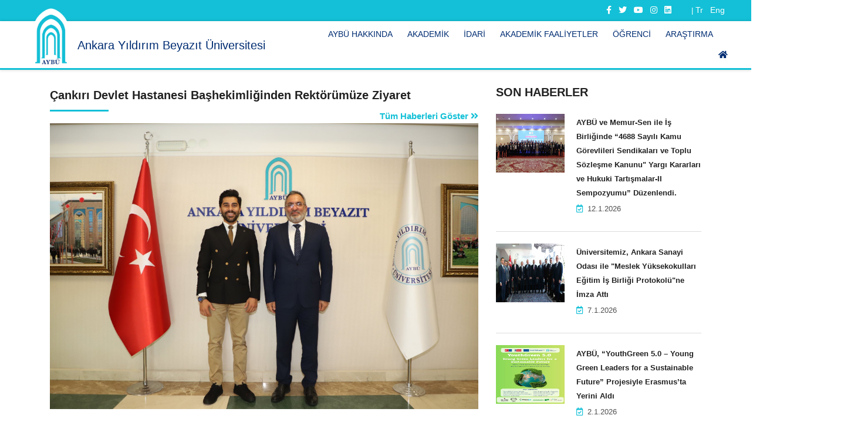

--- FILE ---
content_type: text/html; charset=utf-8
request_url: https://aybu.edu.tr/aybu/tr/haber/16673/%C3%87ank%C4%B1r%C4%B1-Devlet-Hastanesi-Ba%C5%9Fhekimli%C4%9Finden-Rekt%C3%B6r%C3%BCm%C3%BCze-Ziyaret
body_size: 36766
content:

<!DOCTYPE html>
<html lang="tr">
<head>
    <!-- meta tag -->
    <meta http-equiv="Content-Type" content="text/html;charset=UTF-8">
    <title>Ankara Yıldırım Beyazıt Üniversitesi</title>
    <meta name="description" content="Ankara Yıldırım Beyazıt Üniversitesi">
    

    <!-- responsive tag -->
    <meta http-equiv="x-ua-compatible" content="ie=edge">
    <meta name="viewport" content="width=device-width, initial-scale=1">
    <!-- favicon -->
    <link rel='shortcut icon' type='image/x-icon' href='/images/favaybu.png' />

    <!-- bootstrap v4 css -->
    <link rel="stylesheet" type="text/css" href="/css/bootstrap.min.css" />
    <!-- font-awesome css -->
    <link rel="stylesheet" type="text/css" href="/css/fontawesome/css/all.min.css" />
    <!-- animate css -->
    <link rel="stylesheet" type="text/css" href="/css/animate.css">
    <!-- owl.carousel css -->
    <link rel="stylesheet" type="text/css" href="/css/owl.carousel.css">
    <!-- slick css -->
    <link rel="stylesheet" type="text/css" href="/css/slick.css">
    <!-- magnific popup css -->
    <link rel="stylesheet" type="text/css" href="/css/magnific-popup.css">
    <!-- Offcanvas CSS -->
    <link rel="stylesheet" type="text/css" href="/css/off-canvas.css">
    <!-- flaticon css  -->
    <link rel="stylesheet" type="text/css" href="/fonts/flaticon.css">
    <!-- flaticon2 css  -->
    <link rel="stylesheet" type="text/css" href="/fonts/fonts2/flaticon.css">
    <!-- rsmenu CSS -->
    <link rel="stylesheet" type="text/css" href="/css/rsmenu-main.css?version=1.1">
    <!-- rsmenu transitions CSS -->
    <link rel="stylesheet" type="text/css" href="/css/rsmenu-transitions.css">
    <!-- style css -->
    <link rel="stylesheet" type="text/css" href="/style.css?version=1.1">
    <!-- responsive css -->
    <link rel="stylesheet" type="text/css" href="/css/responsive.css">
    <!--[if lt IE 9]>
        <script src="https://oss.maxcdn.com/html5shiv/3.7.2/html5shiv.min.js"></script>
        <script src="https://oss.maxcdn.com/respond/1.4.2/respond.min.js"></script>
    <![endif]-->
    <!-- modernizr js -->
    <script src="/js/modernizr-2.8.3.min.js"></script>
    <!-- jquery latest version -->
    <script src="/js/jquery.min.js"></script>
    <!-- bootstrap js -->
    <script src="/js/bootstrap.min.js"></script>
    <!-- Google tag (gtag.js) -->
    <script async src="https://www.googletagmanager.com/gtag/js?id=G-M1XVV8YMZE"></script>
    <script>
  window.dataLayer = window.dataLayer || [];
  function gtag(){dataLayer.push(arguments);}
  gtag('js', new Date());

  gtag('config', 'G-M1XVV8YMZE');
    </script>
   
</head>
<body class="home1">
    <!--Full width header Start-->
    <div class="full-width-header">
        <!-- Toolbar Start -->
        <div class="rs-toolbar">
            <div class="container-fluid">
                <div class="row">
                    <div class="col-md-6">
                        <div class="rs-toolbar-left">
                            <div class="welcome-message">
                                <span>
                                    Ankara Yıldırım Beyazıt Üniversitesi

                                </span>
                            </div>
                        </div>
                    </div>
                    <div class="col-md-6">
                        <div class="rs-toolbar-right">
                            <div class="toolbar-share-icon">
                                <ul>
                                    <li><a href="https://www.facebook.com/ybuankara/"><i class="fab fa-facebook-f"></i></a></li>
                                    <li><a href="https://twitter.com/ybuankara"><i class="fab fa-twitter"></i></a></li>
                                    <li><a href="https://www.youtube.com/channel/UCI4nCAzEuDyeikqmfUsBEew"><i class="fab fa-youtube"></i></a></li>
                                    <li><a href="https://instagram.com/ybuankara/"><i class="fab fa-instagram"></i></a></li>
                                    <li><a href="https://www.linkedin.com/school/ybuankara/mycompany/"><i class="fab fa-linkedin"></i></a></li>
                                </ul>
                            </div>
                            <span>|</span>
                            <div class="toolbar-share-icon">
                                <ul>
        <li><a href="/aybu/tr/haber/16673/%C3%87ank%C4%B1r%C4%B1-Devlet-Hastanesi-Ba%C5%9Fhekimli%C4%9Finden-Rekt%C3%B6r%C3%BCm%C3%BCze-Ziyaret">Tr</a></li>
        <li><a href="/aybu/en/haber/16673">Eng</a></li>
</ul>
                            </div>
                        </div>
                    </div>
                </div>
            </div>
        </div>
        <!-- Toolbar End -->
        <!--Header Start-->
        <header id="rs-header" class="rs-header">
            <!-- Header Top Start -->
            
            


<!-- Menu Start -->
<div class="menu-area menu-sticky">
    <div class="container-fluid">
        <div class="row">
            <div class="col-lg-12 col-md-12">
                <div class="main-menu">

                    <div class="main-menu d-md-flex justify-content-between align-items-center">
                        <div class="logo-area d-none d-md-block">
                           
                            <div class=" d-md-flex justify-content-between align-items-center">
                                <a href="/aybu/tr"  title="Ankara Yıldırım Beyazıt Üniversitesi">
                                    <div class="bd-highlight logo-img  logo-img-sticky">
                                        <img src="/images/aybu_logo.png" alt="Ankara Yıldırım Beyazıt Üniversitesi">
                                    </div>
                                </a>
                                <a href="/aybu/tr" title="Ankara Yıldırım Beyazıt Üniversitesi">
                                    <div class="bd-highlight logo-text pl-3 align-self-center">

                                            <h1> Ankara Yıldırım Beyazıt Üniversitesi</h1>
                                    </div>
                                    </a>
                            </div>
                           
                        </div>
                        <div>
                            <div class=" d-flex justify-content-between   align-items-center">
                                <span>
                                    <a href="/aybu/tr">
                                        <img class="rs-menu-toggle" src="/images/aybu_logo.png" style="height: 50px;">
                                    </a>
                                </span>
                                <span>
                                    <a class="rs-menu-toggle"><i class="fa fa-bars"></i>Menu</a>
                                </span>
                            </div>
                           
                            <nav class="rs-menu">
                                <ul class='nav-menu'><li class='menu-item-has-children'><a href='#' target=''>Aybü Hakkında</a><ul class='sub-menu'><li><a href='/aybu/tr/sayfa/7555/Yıldırım%2DBayezid%2DHan%2DKimdir?' target=''>Yıldırım Bayezid Han Kimdir?</a></li><li><a href='/aybu/tr/sayfa/9107/Misyon%2Dve%2DVizyon' target=''>Misyon ve Vizyon</a></li><li><a href='/aybu/tr/sayfa/47/Tarihçe' target=''>Tarihçe</a></li><li><a href='/aybu/tr/sayfa/69/Ulaşım%2Dve%2DHaritalar' target=''>Ulaşım ve Haritalar</a></li><li><a href='/aybu/tr/sayfa/4092' target=''>Paydaşlar</a></li><li><a href='/aybu/tr/sayfa/10402/Danışma%2DKurulu' target=''>Danışma Kurulu</a></li></ul></li><li class='menu-item-has-children'><a href='#' target=''>Akademik</a><ul class='sub-menu'><li><a href='https://aybu.edu.tr/oidb/tr/sayfa/4661/Akademik-Takvim' target=''>Akademik Takvim</a></li><li><a href='/aybu/tr/sayfa/11/Fakülteler' target=''>Fakülteler</a></li><li><a href='/aybu/tr/sayfa/86/Enstitüler' target=''>Enstitüler</a></li><li><a href='/aybu/tr/sayfa/26/Yüksekokullar' target=''>Yüksekokullar</a></li><li><a href='/formasyon/tr' target='_blank'>Pedagojik Formasyon Koordinatörlüğü </a></li><li><a href='/aybu/tr/sayfa/14/Meslek%2DYüksekokulları' target=''>Meslek Yüksekokulları</a></li><li><a href='/aybu/tr/sayfa/9875/Rektörlüğe%2DBağlı%2DBölüm%2DBaşkanlıkları' target=''>Rektörlüğe Bağlı Bölüm Başkanlıkları</a></li></ul></li><li class='menu-item-has-children'><a href='#' target=''>İdari</a><ul class='sub-menu'><li><a href='/aybu/tr/sayfa/53/Rektör' target=''>Rektör</a></li><li><a href='/aybu/tr/sayfa/90/Rektör%2DYardımcıları' target=''>Rektör Yardımcıları</a></li><li><a href='/gensek/tr' target='_blank'>Genel Sekreterlik</a></li><li><a href='/aybu/tr/sayfa/89/İdari%2DBirimler' target=''>İdari Birimler</a></li><li><a href='/aybu/tr/sayfa/111/Senato' target=''>Senato</a></li><li><a href='/aybu/tr/sayfa/112/Yönetim%2DKurulu' target=''>Yönetim Kurulu</a></li><li><a href='https://kms.kaysis.gov.tr/Home/Kurum/12606850' target='_blank'>Mevzuat</a></li><li><a href='/aybu/tr/sayfa/9625/Organizasyon%2DŞeması' target=''>Organizasyon Şeması</a></li></ul></li><li class='menu-item-has-children'><a href='#' target=''>Akademik Faaliyetler</a><ul class='sub-menu'><li><a href='https://aybu.edu.tr/etikkurul' target=''>Etik Kurul</a></li><li><a href='/aybu/tr/sayfa/6093/Bilimsel%2DEtkinlikler' target=''>Bilimsel Etkinlikler</a></li><li><a href='https://aybu.edu.tr/yayinkoordinatorlugu' target=''>Bilimsel Dergiler ve Yayın Koordinatörlüğü</a></li></ul></li><li class='menu-item-has-children'><a href='#' target=''>ÖĞRENCİ</a><ul class='sub-menu'><li><a href='/adayogrenci/tr' target='_blank'>ADAY ÖĞRENCİ</a></li><li><a href='/oidb/tr' target='_blank'>Öğrenci İşleri Daire Başkanlığı</a></li><li><a href='https://obs.aybu.edu.tr/' target='_blank'>Öğrenci/Akademik Bilgi Sistemi</a></li><li><a href='http://event.aybu.edu.tr/' target='_blank'>EventAYBU</a></li><li><a href='https://obs.aybu.edu.tr/oibs/bologna/' target='_blank'>Bologna</a></li></ul></li><li class='menu-item-has-children'><a href='#' target=''>Araştırma</a><ul class='sub-menu'><li><a href='/aybu/tr/sayfa/87/Uygulama%2Dve%2DAraştırma%2DMerkezleri' target=''>Uygulama ve Araştırma Merkezleri</a></li><li><a href='/kalitekoordinatorlugu/tr' target='_blank'>Kalite Koordinatörlüğü</a></li><li><a href='/bap/tr' target='_blank'>Bilimsel Araştırma Projeleri Koordinasyon Birimi</a></li><li><a href='https://aybu.edu.tr/tto' target='_blank'>Teknoloji Transfer Ofisi</a></li></ul></li><li><a href='/aybu/tr' target=''><span class='fas fa-home'></span></a></li></ul>
                            </nav>
                        </div>
                    </div>
                </div>

            </div>
        </div>
    </div>
</div>
<!-- Menu End -->

        </header>
        <!--Header End-->
    </div>
    <!--Full width header End-->

    
<!-- Blog Single Start Here -->
<div class="single-blog-details sec-spacer">
    <div class="container">
        <div class="row">
            <div class="col-lg-8 col-md-12">

                <div class="sayfa-bolum-title">
                    <h2>&#xC7;ank&#x131;r&#x131; Devlet Hastanesi Ba&#x15F;hekimli&#x11F;inden Rekt&#xF6;r&#xFC;m&#xFC;ze Ziyaret</h2>
                    <div class="view-more">
                        <a href="/aybu/tr/haberler">T&#xFC;m Haberleri G&#xF6;ster <i class="fa fa-angle-double-right"></i></a>
                    </div>
                </div>


                    <div class="single-image">
                        <img src="/GetFile?id=Upload\a4d3f30a-a76d-43b1-8556-eab91f9f9b75.jpg" alt="single" style="width: 100%;">
                    </div><!-- .single-image End -->



<p>&Ccedil;ankırı Devlet Hastanesi Başhekimi Uzm. Dr. Tolga AYDIN, Rekt&ouml;r&uuml;m&uuml;z Prof. Dr. Ali Cengiz K&Ouml;SEOĞLU&#39;na hayırlı olsun ziyaretinde bulundu.</p>




                


                
<div class="share-section2">
    <div class="row">
        <div class="col-lg-6 col-md-6 col-sm-12">
            <span> Payla&#x15F; : </span>
        </div>
        <div class="col-lg-6 col-md-6 col-sm-12">
            <ul class="share-link">
                <li><a target="_blank" href="https://www.facebook.com/sharer/sharer.php?display=popup&u=https://aybu.edu.tr/aybu/tr/haber/16673/%C3%87ank%C4%B1r%C4%B1-Devlet-Hastanesi-Ba%C5%9Fhekimli%C4%9Finden-Rekt%C3%B6r%C3%BCm%C3%BCze-Ziyaret"><i class="fab fa-facebook-f"></i></a></li>
                <li><a target="_blank" href="https://twitter.com/intent/tweet?url=https://aybu.edu.tr/aybu/tr/haber/16673/%C3%87ank%C4%B1r%C4%B1-Devlet-Hastanesi-Ba%C5%9Fhekimli%C4%9Finden-Rekt%C3%B6r%C3%BCm%C3%BCze-Ziyaret"><i class="fab fa-twitter"></i></a></li>
                <li></li>
                <li><a target="_blank" href="https://www.linkedin.com/shareArticle?mini=true&url=https://aybu.edu.tr/aybu/tr/haber/16673/%C3%87ank%C4%B1r%C4%B1-Devlet-Hastanesi-Ba%C5%9Fhekimli%C4%9Finden-Rekt%C3%B6r%C3%BCm%C3%BCze-Ziyaret&title=Ankara-Yildirim-Beyazit-Universitesi&source=https://aybu.edu.tr/aybu/tr/haber/16673/%C3%87ank%C4%B1r%C4%B1-Devlet-Hastanesi-Ba%C5%9Fhekimli%C4%9Finden-Rekt%C3%B6r%C3%BCm%C3%BCze-Ziyaret"><i class="fab fa-linkedin"></i></a></li>
                <li><a target="_blank" href="http://pinterest.com/pin/create/button?url=https://aybu.edu.tr/aybu/tr/haber/16673/%C3%87ank%C4%B1r%C4%B1-Devlet-Hastanesi-Ba%C5%9Fhekimli%C4%9Finden-Rekt%C3%B6r%C3%BCm%C3%BCze-Ziyaret"><i class="fab fa-pinterest"></i></a></li>
                <li></li>
                <li><a target="_blank" href="https://api.whatsapp.com/send/?phone&text=https://aybu.edu.tr/aybu/tr/haber/16673/%C3%87ank%C4%B1r%C4%B1-Devlet-Hastanesi-Ba%C5%9Fhekimli%C4%9Finden-Rekt%C3%B6r%C3%BCm%C3%BCze-Ziyaret&app_absent=0"><i class="fab fa-whatsapp"></i></a></li>
                <li><a target="_blank" href="https://telegram.me/share/url?url=https://aybu.edu.tr/aybu/tr/haber/16673/%C3%87ank%C4%B1r%C4%B1-Devlet-Hastanesi-Ba%C5%9Fhekimli%C4%9Finden-Rekt%C3%B6r%C3%BCm%C3%BCze-Ziyaret"><i class="fab fa-telegram"></i></a></li>

            </ul>
        </div>
    </div>
</div>

<!-- AddToAny BEGIN -->

<script async src="/js/share.js"></script>
<!-- AddToAny END -->

            </div>

            <div class="col-lg-4 col-md-12">
                <div class="sidebar-area">
                    <div class=" latest-news">
                        <h3 class="title">Son Haberler</h3>

                                <div class="post-item">
                                    <div class="post-img">
                                        <a href="/aybu/tr/haber/22041/AYBÜ-ve-Memur-Sen-ile-İş-Birliğinde-“4688-Sayılı-Kamu-Görevlileri-Sendikaları-ve-Toplu-Sözleşme-Kanunu"-Yargı-Kararları-ve-Hukuki-Tartışmalar-II-Sempozyumu”-Düzenlendi.-">

                                                <img src="/GetFile?id=Upload\245eeed2-8439-4710-bf15-7dcddcc7d15b.jpeg" alt="">
                                        </a>
                                    </div>
                                    <div class="post-desc">
                                        <h4>
                                            <a href="/aybu/tr/haber/22041/AYBÜ-ve-Memur-Sen-ile-İş-Birliğinde-“4688-Sayılı-Kamu-Görevlileri-Sendikaları-ve-Toplu-Sözleşme-Kanunu"-Yargı-Kararları-ve-Hukuki-Tartışmalar-II-Sempozyumu”-Düzenlendi.-">
                                                AYB&#xDC; ve Memur-Sen ile &#x130;&#x15F; Birli&#x11F;inde &#x201C;4688 Say&#x131;l&#x131; Kamu G&#xF6;revlileri Sendikalar&#x131; ve Toplu S&#xF6;zle&#x15F;me Kanunu&quot; Yarg&#x131; Kararlar&#x131; ve Hukuki Tart&#x131;&#x15F;malar-II Sempozyumu&#x201D; D&#xFC;zenlendi. 
                                            </a>
                                        </h4>
                                        <div class="news-date">
                                            <i class="far fa-calendar-check"></i>
                                            <span>12.1.2026</span>
                                        </div>
                                    </div>
                                </div><!-- .post-item end -->
                                <div class="post-item">
                                    <div class="post-img">
                                        <a href="/aybu/tr/haber/22020/Üniversitemiz,-Ankara-Sanayi-Odası-ile-"Meslek-Yüksekokulları-Eğitim-İş-Birliği-Protokolü"ne-İmza-Attı">

                                                <img src="/GetFile?id=Upload\4f7a37b8-6d56-433f-aab5-56387deb7887.jpg" alt="">
                                        </a>
                                    </div>
                                    <div class="post-desc">
                                        <h4>
                                            <a href="/aybu/tr/haber/22020/Üniversitemiz,-Ankara-Sanayi-Odası-ile-"Meslek-Yüksekokulları-Eğitim-İş-Birliği-Protokolü"ne-İmza-Attı">
                                                &#xDC;niversitemiz, Ankara Sanayi Odas&#x131; ile &quot;Meslek Y&#xFC;ksekokullar&#x131; E&#x11F;itim &#x130;&#x15F; Birli&#x11F;i Protokol&#xFC;&quot;ne &#x130;mza Att&#x131;
                                            </a>
                                        </h4>
                                        <div class="news-date">
                                            <i class="far fa-calendar-check"></i>
                                            <span>7.1.2026</span>
                                        </div>
                                    </div>
                                </div><!-- .post-item end -->
                                <div class="post-item">
                                    <div class="post-img">
                                        <a href="/aybu/tr/haber/22009/AYBÜ,-“YouthGreen-5.0-–-Young-Green-Leaders-for-a-Sustainable-Future”-Projesiyle-Erasmus’ta-Yerini-Aldı">

                                                <img src="/GetFile?id=Upload\e1b27950-1e3c-49f4-80e4-ec910757c3e0.jpg" alt="">
                                        </a>
                                    </div>
                                    <div class="post-desc">
                                        <h4>
                                            <a href="/aybu/tr/haber/22009/AYBÜ,-“YouthGreen-5.0-–-Young-Green-Leaders-for-a-Sustainable-Future”-Projesiyle-Erasmus’ta-Yerini-Aldı">
                                                AYB&#xDC;, &#x201C;YouthGreen 5.0 &#x2013; Young Green Leaders for a Sustainable Future&#x201D; Projesiyle Erasmus&#x2019;ta Yerini Ald&#x131;
                                            </a>
                                        </h4>
                                        <div class="news-date">
                                            <i class="far fa-calendar-check"></i>
                                            <span>2.1.2026</span>
                                        </div>
                                    </div>
                                </div><!-- .post-item end -->
                                <div class="post-item">
                                    <div class="post-img">
                                        <a href="/aybu/tr/haber/22003/AYBÜ-2025’te-Ulusal-Başarılarıyla-Öne-Çıktı">

                                                <img src="/GetFile?id=Upload\ebd2fe57-ffad-47eb-8d42-13a2e9a2d34b.jpg" alt="">
                                        </a>
                                    </div>
                                    <div class="post-desc">
                                        <h4>
                                            <a href="/aybu/tr/haber/22003/AYBÜ-2025’te-Ulusal-Başarılarıyla-Öne-Çıktı">
                                                AYB&#xDC; 2025&#x2019;te Ulusal Ba&#x15F;ar&#x131;lar&#x131;yla &#xD6;ne &#xC7;&#x131;kt&#x131;
                                            </a>
                                        </h4>
                                        <div class="news-date">
                                            <i class="far fa-calendar-check"></i>
                                            <span>31.12.2025</span>
                                        </div>
                                    </div>
                                </div><!-- .post-item end -->
                                <div class="post-item">
                                    <div class="post-img">
                                        <a href="/aybu/tr/haber/21967/AYBÜ-Matematik-Topluluğundan-Matematik-Festivali">

                                                <img src="/GetFile?id=Upload\41bc9983-8b5d-4a54-a18e-d75ea7f4969c.jpg" alt="">
                                        </a>
                                    </div>
                                    <div class="post-desc">
                                        <h4>
                                            <a href="/aybu/tr/haber/21967/AYBÜ-Matematik-Topluluğundan-Matematik-Festivali">
                                                AYB&#xDC; Matematik Toplulu&#x11F;undan Matematik Festivali
                                            </a>
                                        </h4>
                                        <div class="news-date">
                                            <i class="far fa-calendar-check"></i>
                                            <span>26.12.2025</span>
                                        </div>
                                    </div>
                                </div><!-- .post-item end -->
                                <div class="post-item">
                                    <div class="post-img">
                                        <a href="/aybu/tr/haber/21966/AYBÜ-Tuzgölü-Öğrenci-Topluluğu,-Azerbaycan-Kültür-Merkezi’nin-Azerbaycan-Eğitim-Ocağı’na-Misafir-Oldu">

                                                <img src="/GetFile?id=Upload\6e36bef3-8a61-4072-b0ec-dc7918e57da2.jpeg" alt="">
                                        </a>
                                    </div>
                                    <div class="post-desc">
                                        <h4>
                                            <a href="/aybu/tr/haber/21966/AYBÜ-Tuzgölü-Öğrenci-Topluluğu,-Azerbaycan-Kültür-Merkezi’nin-Azerbaycan-Eğitim-Ocağı’na-Misafir-Oldu">
                                                AYB&#xDC; Tuzg&#xF6;l&#xFC; &#xD6;&#x11F;renci Toplulu&#x11F;u, Azerbaycan K&#xFC;lt&#xFC;r Merkezi&#x2019;nin Azerbaycan E&#x11F;itim Oca&#x11F;&#x131;&#x2019;na Misafir Oldu
                                            </a>
                                        </h4>
                                        <div class="news-date">
                                            <i class="far fa-calendar-check"></i>
                                            <span>26.12.2025</span>
                                        </div>
                                    </div>
                                </div><!-- .post-item end -->
                                <div class="post-item">
                                    <div class="post-img">
                                        <a href="/aybu/tr/haber/21962/Tarihler-Şehri,-Geçmişle-Geleceği-Aynı-Hikayede-Buluşturacak:-TEKNOFEST-2026-Şanlıurfa’da!">

                                                <img src="/GetFile?id=Upload\1c027208-4f4a-42a3-a4b9-c0ed639386e1.jpeg" alt="">
                                        </a>
                                    </div>
                                    <div class="post-desc">
                                        <h4>
                                            <a href="/aybu/tr/haber/21962/Tarihler-Şehri,-Geçmişle-Geleceği-Aynı-Hikayede-Buluşturacak:-TEKNOFEST-2026-Şanlıurfa’da!">
                                                Tarihler &#x15E;ehri, Ge&#xE7;mi&#x15F;le Gelece&#x11F;i Ayn&#x131; Hikayede Bulu&#x15F;turacak: TEKNOFEST 2026 &#x15E;anl&#x131;urfa&#x2019;da!
                                            </a>
                                        </h4>
                                        <div class="news-date">
                                            <i class="far fa-calendar-check"></i>
                                            <span>25.12.2025</span>
                                        </div>
                                    </div>
                                </div><!-- .post-item end -->
                                <div class="post-item">
                                    <div class="post-img">
                                        <a href="/aybu/tr/haber/21957/AYBÜ-AİLEMER'den,-Aile-ve-Sosyal-Hizmetler-Bakanlığı-Bilim-Kuruluna-Katkı">

                                                <img src="/GetFile?id=Upload\1eed055e-dcbe-46c8-9bf8-89ca3450d4d8.jpeg" alt="">
                                        </a>
                                    </div>
                                    <div class="post-desc">
                                        <h4>
                                            <a href="/aybu/tr/haber/21957/AYBÜ-AİLEMER'den,-Aile-ve-Sosyal-Hizmetler-Bakanlığı-Bilim-Kuruluna-Katkı">
                                                AYB&#xDC; A&#x130;LEMER&#x27;den, Aile ve Sosyal Hizmetler Bakanl&#x131;&#x11F;&#x131; Bilim Kuruluna Katk&#x131;
                                            </a>
                                        </h4>
                                        <div class="news-date">
                                            <i class="far fa-calendar-check"></i>
                                            <span>25.12.2025</span>
                                        </div>
                                    </div>
                                </div><!-- .post-item end -->
                                <div class="post-item">
                                    <div class="post-img">
                                        <a href="/aybu/tr/haber/21950/“Görsel-Direniş:-Filistin-İçin-Sanat-%2F-Visual-Resistance:-Art-for-Palestine”-Uluslararası-Karma-Sergisi">

                                                <img src="/GetFile?id=Upload\a343a654-741c-464d-9431-b2d7388249ea.jpg" alt="">
                                        </a>
                                    </div>
                                    <div class="post-desc">
                                        <h4>
                                            <a href="/aybu/tr/haber/21950/“Görsel-Direniş:-Filistin-İçin-Sanat-%2F-Visual-Resistance:-Art-for-Palestine”-Uluslararası-Karma-Sergisi">
                                                &#x201C;G&#xF6;rsel Direni&#x15F;: Filistin &#x130;&#xE7;in Sanat / Visual Resistance: Art for Palestine&#x201D; Uluslararas&#x131; Karma Sergisi
                                            </a>
                                        </h4>
                                        <div class="news-date">
                                            <i class="far fa-calendar-check"></i>
                                            <span>24.12.2025</span>
                                        </div>
                                    </div>
                                </div><!-- .post-item end -->
                                <div class="post-item">
                                    <div class="post-img">
                                        <a href="/aybu/tr/haber/21945/AYBÜ-Şereflikoçhisar-Berat-Cömertoğlu-Meslek-Yüksek-Okulu-Öğrencileri-Gençlik-ve-Spor-Bakanlığı’nı-Ziyaret-Etti">

                                                <img src="/GetFile?id=Upload\35c445c5-7a26-4cca-b989-c6ffa2846b9d.jpeg" alt="">
                                        </a>
                                    </div>
                                    <div class="post-desc">
                                        <h4>
                                            <a href="/aybu/tr/haber/21945/AYBÜ-Şereflikoçhisar-Berat-Cömertoğlu-Meslek-Yüksek-Okulu-Öğrencileri-Gençlik-ve-Spor-Bakanlığı’nı-Ziyaret-Etti">
                                                AYB&#xDC; &#x15E;erefliko&#xE7;hisar Berat C&#xF6;merto&#x11F;lu Meslek Y&#xFC;ksek Okulu &#xD6;&#x11F;rencileri Gen&#xE7;lik ve Spor Bakanl&#x131;&#x11F;&#x131;&#x2019;n&#x131; Ziyaret Etti
                                            </a>
                                        </h4>
                                        <div class="news-date">
                                            <i class="far fa-calendar-check"></i>
                                            <span>24.12.2025</span>
                                        </div>
                                    </div>
                                </div><!-- .post-item end -->

                    </div>
                </div>

            </div>
        </div>
    </div>
    <!-- Blog Single End  -->
</div>
    <!--Footer-->
    <!-- Footer Start -->
    
<footer id="rs-footer" class="bg9 rs-footer">
    <div class="layer">
        <div class="container">
            <!-- Footer Address -->
            <div>
                <div class="row footer-contact-desc">
                    <div class="col-md-4">
                        <div class="contact-inner">
                            <i class="fa fa-map-marked"></i>
                            <h4 class="contact-title">Adres</h4>
                            <p class="contact-desc">
                                Ankara Yıldırım Beyazıt Üniversitesi Esenboğa Merkez Külliyesi Çubuk/ANKARA             KEP Adresi : yildirimbeyazituniversitesi@hs01.kep.tr UETS Adresi: 35353-53530-73803
                            </p>
                        </div>
                    </div>
                    <div class="col-md-4">
                        <div class="contact-inner">
                            <i class="fa fa-phone"></i>
                            <h4 class="contact-title">Telefon</h4>
                            <p class="contact-desc">
                                Tel : +90 312 906 1000<br />Faks : +90 312 906 2950
                            </p>
                        </div>
                    </div>
                    <div class="col-md-4">
                        <div class="contact-inner">
                            <i class="fas fa-envelope-open-text"></i>
                            <h4 class="contact-title">E-posta</h4>
                            <p class="contact-desc">
                                basin@aybu.edu.tr
                            </p>
                        </div>
                    </div>
                </div>
            </div>
        </div>

        <!-- Footer Top -->
        <div class="footer-top">
            <div class="container">
                <div class="row">
                    <div class="col-lg-3 col-md-12">
                        <div class="about-widget">
                            <img src="/images/aybuLogo.png" alt="Ankara Yıldırım Beyazıt Üniversitesi">
                            <br />
                        </div>
                    </div>
                        <div class="col-lg-6 col-md-12">
                            <h5 class="footer-title">HIZLI ER&#x130;&#x15E;&#x130;M</h5>
                            <ul class="sitemap-widget  d-flex  flex-wrap justify-content-start flex-column">
                                        <li class="item">
                                            <a target=&#x27;_blank&#x27; href="/kutuphane/tr">
                                                <i class="fa fa-angle-right" aria-hidden="true"></i>Kütüphane
                                            </a>
                                        </li>
                                        <li class="item">
                                            <a target=&#x27;_blank&#x27; href="https://aybu.edu.tr/pdr/tr">
                                                <i class="fa fa-angle-right" aria-hidden="true"></i>PDR
                                            </a>
                                        </li>
                                        <li class="item">
                                            <a target=&#x27;_blank&#x27; href="https://avesis.aybu.edu.tr/">
                                                <i class="fa fa-angle-right" aria-hidden="true"></i>AVESİS
                                            </a>
                                        </li>
                                        <li class="item">
                                            <a target=&#x27;_blank&#x27; href="https://aybu.edu.tr/ogmer">
                                                <i class="fa fa-angle-right" aria-hidden="true"></i>ÖĞ-MER
                                            </a>
                                        </li>
                                        <li class="item">
                                            <a target=&#x27;_blank&#x27; href="https://aybu.edu.tr/engelsiz">
                                                <i class="fa fa-angle-right" aria-hidden="true"></i>Engelsiz AYBÜ
                                            </a>
                                        </li>
                                        <li class="item">
                                            <a target=&#x27;_blank&#x27; href="https://bapsis.aybu.edu.tr/">
                                                <i class="fa fa-angle-right" aria-hidden="true"></i>BAPSİS
                                            </a>
                                        </li>
                                        <li class="item">
                                            <a target=&#x27;_blank&#x27; href="https://obs.aybu.edu.tr/oibs/bologna/index.aspx">
                                                <i class="fa fa-angle-right" aria-hidden="true"></i>Bologna
                                            </a>
                                        </li>
                            </ul>
                        </div>
                </div>
            </div>
        </div>
        <div class="footer-share">
            <ul>
                <li><a href="https://www.facebook.com/ybuankara/"><i class="fab fa-facebook-f"></i></a></li>
                <li><a href="https://twitter.com/ybuankara"><i class="fab fa-twitter"></i></a></li>
                <li><a href="https://www.youtube.com/channel/UCI4nCAzEuDyeikqmfUsBEew"><i class="fab fa-youtube"></i></a></li>
                <li><a href="https://instagram.com/ybuankara/"><i class="fab fa-instagram"></i></a></li>
                <li><a href="https://www.linkedin.com/school/ybuankara/mycompany/"><i class="fab fa-linkedin"></i></a></li>
            </ul>
        </div>
        <!-- Footer Bottom -->
        <div class="footer-bottom">
            <div class="container">
                <div class="copyright">
                    <p>© 2020 AYBU BIDB</p>
                </div>
            </div>
        </div>
    </div>
</footer>
    <!-- Footer End -->
    <!-- owl.carousel js -->
    <script src="/js/owl.carousel.min.js"></script>
    <!-- slick.min js -->
    <script src="/js/slick.min.js"></script>
    <!-- isotope.pkgd.min js -->
    <script src="/js/isotope.pkgd.min.js"></script>
    <!-- imagesloaded.pkgd.min js -->
    <script src="/js/imagesloaded.pkgd.min.js"></script>
    <!-- wow js -->
    <script src="/js/wow.min.js"></script>
    <!-- counter top js -->
    <script src="/js/waypoints.min.js"></script>
    <script src="/js/jquery.counterup.min.js"></script>
    <!-- magnific popup -->
    <script src="/js/jquery.magnific-popup.min.js"></script>
    <!-- rsmenu js -->
    <script src="/js/rsmenu-main.js"></script>
    <!-- plugins js -->
    <script src="/js/plugins.js"></script>
    <!-- main js -->
    <script src="/js/main.js"></script>
</body>
</html>

--- FILE ---
content_type: text/css
request_url: https://aybu.edu.tr/css/rsmenu-main.css?version=1.1
body_size: 16494
content:
<?xml version="1.1" encoding="UTF-8"? >

.rs-menu {
	float: left;
	clear: both;
	width: 100%;
	font-size: 0;
	position: relative;
	z-index: 1000;
	/*background: #1c1c1c;
	-webkit-box-shadow: 0 2px 5px rgba(0, 0, 0, .2);
	-moz-box-shadow: 0 2px 5px rgba(0, 0, 0, .2);
	box-shadow: 0 2px 5px rgba(0, 0, 0, .2);*/
}

.rs-menu ul,
.rs-menu li,
.rs-menu p,
.rs-menu a,
.rs-menu div,
.rs-menu i {
	border: 0;
	margin: 0;
	padding: 0;
}

.rs-menu li {
	display: block;
	vertical-align: top;
	position: relative;
}

.rs-menu a {
	display: block;
	padding: 16px;
}

.rs-menu .row {
	float: left;
	width: 100%;
	position: relative;
}

/*-----------------------------------------------------------------------------------*/
/*	SUB-MENUS SETTINGS 
 /*-----------------------------------------------------------------------------------*/
/* Hide sub-menus */
.rs-menu ul ul {
	position: absolute;
	top: 100%;
	width: 100%;
	display: none;
	background-color: #00bcd4;
}

.home5 .rs-menu ul ul {
	background-color: #00bcd4;
}

	.home5 .rs-menu ul ul li {
		border-bottom: 1px solid #048d9e;
	}

.home5 .rs-menu a {
	color: #fff;
}

.rs-menu ul ul.visible,
.rs-menu ul .rs-mega-menu ul.visible ul.sub-menu {
	display: block;
	z-index: 17;
}

/* Adjust position of mega-menu */
.rs-menu li:hover > ul.mega-menu > li > ul {
	position: relative;
}

/*-----------------------------------------------------------------------------------*/
/*	SUB-MENUS APPEARANCE 
 /*-----------------------------------------------------------------------------------*/
/* Place border bottom */
.rs-menu ul ul li {
	border-bottom: 1px solid #048d9e;
}

	.rs-menu ul ul li:last-child,
	.rs-menu ul ul li.mega-menu-container {
		border-bottom: 0;
	}

	/* Remove border bottom on last li*/
	.rs-menu ul ul li:last-child {
		border-bottom: none;
	}

/* Puts shadow on sub-menus */
.rs-menu .sub-menu,
.mega-menu {
	-webkit-box-shadow: 0px 4px 13px -3px #232323;
	-moz-box-shadow: 0px 4px 13px -3px #232323;
	-ms-box-shadow: 0px 4px 13px -3px #232323;
	-o-box-shadow: 0px 4px 13px -3px #232323;
	box-shadow: 0px 4px 13px -3px #232323;
}

.mega-rs h2 {
	position: absolute;
	bottom: 30px;
	margin: 0 !important;
	padding: 5px 28px;
	left: 25px;
	background: rgba(0, 0, 0, 0.8);
	color: #fff;
}

.mega-rs ul li a {
	position: relative;
}

#inner .rs-menu li a {
	color: #000;
}

#inner .rs-menu li li a {
	color: #fff;
}

/*-----------------------------------------------------------------------------------*/
/*  APPEARANCE SETTINGS 
 /*-----------------------------------------------------------------------------------*/
.rs-menu a {
	color: #fff;
	/* Remove the blue Webkit background when element is tapped */
	-webkit-tap-highlight-color: rgba(0, 0, 0, 0);
}

.multi ul ul {
	background: transparent !important;
}

.multi ul li a {
	font-weight: 400 !important;
	font-size: 13px !important;
}

.nav-menu > li > a {
	font-size: 14px;
	text-transform: uppercase;
	font-weight: 500;
	/* height: 55px; */
	line-height: 35px;
}

/*home 1*/

.rs-menu a {
	padding: 0px 20px;
}

.inner-page .rs-menu ul.nav-menu > li > a,
.home3 .rs-menu ul.nav-menu > li > a,
.home1 .rs-menu ul.nav-menu > li > a {
	padding: 0;
}

.inner-page .rs-menu ul.nav-menu > li,
.home3 .rs-menu ul.nav-menu > li,
.home1 .rs-menu ul.nav-menu > li {
	margin-right: 25px;
}

	.home1 .rs-menu ul.nav-menu > li:last-child {
		margin-right: 0;
	}

.inner-page .rs-menu ul {
	margin-right: 13px;
}

/*home 4*/
.home4 .rs-menu a,
.home5 .rs-menu a {
	padding: 35px 14px 35px;
}

/* Modifies position of icons on the menu */
.rs-menu li i {
	margin-right: 10px;
	font-size: 16px;
	/* Make the font smoother for Chrome */
	transform: translate3d(0, 0, 0);
	display: block;
	position: absolute;
	right: 0;
	top: 0;
	padding: 8px;
	cursor: pointer;
	line-height: 15px;
	background: #0e98aa;
	border-left: 1px solid #0e98aa;
	-webkit-tap-highlight-color: rgba(0, 0, 0, 0);
	margin: 1px;
}

/* Put down arrows */
.nav-menu .rs-mega-menu > a span:after,
.nav-menu > .menu-item-has-children > a span:after {
	content: '\f107';
	font-family: FontAwesome;
	float: right;
	margin: 2px 0 0 5px;
}

.mega-menu h1,
.mega-menu h2,
.mega-menu h3 {
	margin-bottom: 24px;
}

.nav-menu > li > a {
	/*-webkit-box-shadow: -1px 0 0 0 rgba(0,0,0,.1);
	 -moz-box-shadow: -1px 0 0 0 rgba(0,0,0,.1);
	 box-shadow: -1px 0 0 0 rgba(0,0,0,.1);*/
}

.nav-menu li .mega-menu li a {
	padding: 0;
	width: auto;
	display: inline-block;
}

/*-----------------------------------------------------------------------------------*/
/*  Typography
 /*-----------------------------------------------------------------------------------*/
.rs-menu ul,
.home1 .rs-menu ul,
.home4 .rs-menu ul {
	text-align: right;
	margin-right: 25px;
}

.rs-menu li {
	font-size: 14px;
}

.rs-menu .sub-menu li a {
	padding: 10px 14px;
}

/*.home2 .rs-menu {
	 background-color: #111111;
	 text-align: left;
	 z-index: 11;
	 position: absolute;
 }*/
.home2 .rs-menu ul {
	text-align: left;
}

.home2 .rs-menu > ul > li:first-child > a {
	padding-left: 40px;
}

.home2 .rs-menu > ul > li {
	padding-right: 40px;
}

	.home2 .rs-menu > ul > li > a {
		padding: 0px;
	}

/* Sub-menus - font size and text alignment*/
.rs-menu ul ul a {
	font-size: 15px;
	text-align: left;
}

.mega-menu p {
	margin: 12px 0;
}

.mega-menu li p a {
	font-size: 16px;
	font-family: 'Open Sans', sans-serif;
}

/*-----------------------------------------------------------------------------------*/
/*  MEGA MENU
 /*-----------------------------------------------------------------------------------*/
.nav-menu {
	position: relative;
}

	.nav-menu .rs-mega-menu {
		position: relative;
	}

	.nav-menu .mega-menu {
		left: 0;
		width: 100%;
		position: absolute;
	}

		.nav-menu .mega-menu .mega-menu-container {
			float: left;
			width: 100%;
			position: relative;
			padding: 0 6px;
		}

		.nav-menu .mega-menu .sub-menu {
			display: block;
			position: relative;
			width: auto;
			padding: 0;
			min-height: initial;
			box-shadow: none;
		}

			.nav-menu .mega-menu .sub-menu a {
				padding: 12px;
			}

			.nav-menu .mega-menu .sub-menu li,
			.nav-menu .mega-menu .sub-menu a {
				width: 100%;
			}

		/*-----------------------------------------------------------------------------------*/
		/*  MEGA MENU - IMAGES
 /*-----------------------------------------------------------------------------------*/
		.nav-menu .mega-menu li div.mega-menu-img a {
			float: left;
			width: 100%;
			min-height: 230px;
			padding: 12px;
		}

			/*Hover Effect Images*/
			.nav-menu .mega-menu li div.mega-menu-img a:hover img {
				-webkit-transform: scale(1.1);
				-moz-transform: scale(1.1);
				-o-transform: scale(1.1);
				-ms-transform: scale(1.1);
				transform: scale(1.1);
			}

.multi .sub-menu li img {
	width: 50px;
	transition: all 0.5s ease 0s;
	border-radius: 100%;
}

.multi .sub-menu li:hover img {
	transform: rotate(100deg);
}

.multi .sub-menu li {
	margin-bottom: 15px;
}

.multi .sub-menu li {
	padding-bottom: 15px;
}

.multi .col-3 .sub-menu li a {
	display: inline;
}

.nav-menu .mega-menu-img h2 {
	font-size: 16px;
	margin: 12px 0 0 0;
	letter-spacing: 1px;
	text-transform: uppercase;
}

.nav-menu .mega-menu > li .mega-menu-img-meta {
	padding: 0;
	width: auto;
	position: relative;
	height: auto;
	overflow: hidden;
	-webkit-backface-visibility: hidden;
}

/*-----------------------------------------------------------------------------------*/
/*  MEGA MENU - MAP
 /*-----------------------------------------------------------------------------------*/
#map {
	height: 500px;
}

/*-----------------------------------------------------------------------------------*/
/*  TRANSITIONS AND EFECTS
 /*-----------------------------------------------------------------------------------*/
.nav-menu ul {
	-webkit-transition: all 0.3s ease-in-out;
	-moz-transition: all 0.3s ease-in-out;
	-ms-transition: all 0.3s ease-in-out;
	-o-transition: all 0.3s ease-in-out;
	transition: all 0.3s ease-in-out;
}

.mega-menu-img-meta img {
	-webkit-transition: -webkit-transform 0.3s ease-in-out;
	-moz-transition: -moz-transform 0.3s ease-in-out;
	-o-transition: -o-transform 0.3s ease-in-out;
	-ms-transition: -ms-transform 0.3s ease-in-out;
	transition: transform 0.3s ease-in-out;
}

/*-----------------------------------------------------------------------------------*/
/*  LINE
 /*-----------------------------------------------------------------------------------*/
.rs-menu .line {
	padding-bottom: 12px;
	border-bottom: 1px solid rgba(0, 0, 0, 0.05);
	margin-top: 20px;
	text-align: left;
	color: #fff;
	padding-left: 15px;
}

/*-----------------------------------------------------------------------------------*/
/*  RESPONSIVE IMAGES
 /*-----------------------------------------------------------------------------------*/
.rs-menu img {
	max-width: 100%;
	height: auto;
	-ms-interpolation-mode: bicubic;
}

/*-----------------------------------------------------------------------------------*/
/*  MEDIA QUERIES
 /*-----------------------------------------------------------------------------------*/
@media screen and (min-width: 500px) {
	.rs-menu h1 {
		font-size: 3.8rem;
		line-height: 1.2em;
	}

	.rs-menu h2 {
		font-size: 2rem;
		line-height: 1.2em;
	}

	.rs-menu h3 {
		font-size: 3.3rem;
	}

	.rs-menu h4 {
		font-size: 2.8rem;
	}
}

@media screen and (min-width: 992px) {
	.rs-menu {
		/*border:1px solid #000;*/
		height: auto !important;
	}

		.rs-menu h1 {
			font-size: 3.2rem;
			line-height: 1.2em;
		}

		.rs-menu h2 {
			font-size: 2.5rem;
			line-height: 1.2em;
		}

		.rs-menu h3 {
			font-size: 2rem;
		}

		.rs-menu h4 {
			font-size: 1rem;
		}

		/* Grid */
		.rs-menu .row [class*='col-'] {
			display: block;
			width: 100%;
			min-height: 5px;
			-webkit-box-sizing: border-box;
			-moz-box-sizing: border-box;
			-ms-box-sizing: border-box;
			box-sizing: border-box;
			float: left;
			margin-left: 2.5%;
		}

			.rs-menu .row [class*='col-']:first-child {
				margin-left: 0 !important;
			}

		.rs-menu .row .col-12 {
			width: 100%;
		}

		.rs-menu .row .col-11 {
			width: 91.45833333333334%;
		}

		.rs-menu .row .col-10 {
			width: 82.91666666666667%;
		}

		.rs-menu .row .col-9 {
			width: 74.375%;
		}

		.rs-menu .row .col-8 {
			width: 65.83333333333334%;
		}

		.rs-menu .row .col-7 {
			width: 57.29166666666667%;
		}

		.rs-menu .row .col-6 {
			width: 48.75%;
		}

		.rs-menu .row .col-5 {
			width: 40.208333333333336%;
		}

		.rs-menu .row .col-4 {
			width: 31.666666666666668%;
		}

		.rs-menu .row .col-3 {
			width: 23.125%;
		}

		.rs-menu .row .col-2 {
			width: 14.583333333333334%;
		}

		.rs-menu .row .col-1 {
			width: 6.041666666666667%;
		}
		/*-----------------------------------------------------------------------------------*/
		/*  RESPONSE MENU
	 /*-----------------------------------------------------------------------------------*/
		.rs-menu li {
			display: inline-block;
		}

	.nav-menu .rs-mega-menu {
		position: static;
	}

	.rs-menu ul ul.visible {
		visibility: hidden;
		opacity: 0;
	}

	/* Remove arrows if not in mobile */
	.nav-menu .menu-item-has-children > span,
	.nav-menu .rs-mega-menu > span {
		display: none;
	}

	/* Remove Menu Toggle if not in mobile */
	.rs-menu-toggle {
		display: none;
	}

	/* Remove Menu Close if not in mobile */
	.nav-menu div.sub-menu-close {
		display: none;
	}

	/* Show sub-menus in hover */
	.rs-menu li:active > ul,
	.rs-menu li:focus > ul,
	.rs-menu li:hover > ul,
	.rs-menu li:hover > ul.mega-menu > li > ul,
	.rs-menu li:hover ul.mega-menu .sub-menu {
		display: block;
		z-index: 1000;
	}

	/* Adjust position the sub-menus in the left */
	.rs-menu ul ul li > ul {
		left: 100%;
	}

	/* Adjust position the sub-menus on the top */
	.rs-menu ul ul ul {
		top: 0;
	}

	.rs-menu ul ul {
		width: auto;
	}

	.rs-menu > ul > li:nth-last-child(-n+3) > ul {
		left: -200px !important;
	}


	/* Sub-menus - width */
	.rs-menu ul ul a {
		width: 285px; /* <- Modify for width change */
	}

	.nav-menu .mega-menu li div.mega-menu-img a {
		width: 25%;
	}

	.nav-menu .mega-menu li div.mega-menu-innner .single-magemenu {
		width: 25%;
		float: left;
		padding: 0 12px;
	}
}

/*-----------------------------------------------------------------------------------*/
/*  ARROWS FIXES IN IE
 /*-----------------------------------------------------------------------------------*/
@media screen and (min-width: 0\0) {
	.rs-menu img {
		width: 100%;
	}

	.nav-menu .menu-item-has-children a,
	.nav-menu .rs-mega-menu a {
		padding-right: 24px;
	}

		.nav-menu .menu-item-has-children a:after,
		.nav-menu .rs-mega-menu a:after {
			position: static;
			float: right;
			margin: 0 -16px 0 0;
		}
}

@media only screen and (max-width: 991px) {
	.rs-menu .row [class*='col-'] {
		float: left !important;
		width: 100% !important;
		margin-left: 0 !important;
		margin-right: 0 !important;
	}

	.rs-menu ul {
		margin-right: 0px !important;
	}

	.nav-menu > li > a {
		border-bottom: 1px solid #048d9e;
		color: #fff !important;
		text-align: left;
		z-index: 20000000 !important;
		background-color: #13c0d7;
		padding-left: 10px !important;
	}

	.nav-menu > li:last-child > a {
		border-bottom: none;
	}

	.nav-menu span.rs-menu-parent i {
		margin: 0;
	}

	.nav-menu > .menu-item-has-children > span.rs-menu-parent,
	.nav-menu .rs-mega-menu > span.rs-menu-parent {
		display: block;
		position: absolute;
		right: 0;
		top: 0;
		padding: 8px;
		cursor: pointer;
		line-height: 15px;
		background: #0e98aa;
		border-left: 1px solid #0e98aa;
		/* Remove the blue Webkit background when element is tapped */
		-webkit-tap-highlight-color: rgba(0, 0, 0, 0);
		margin: 1px;
	}

		.nav-menu > .menu-item-has-children > span.rs-menu-parent:hover,
		.nav-menu .rs-mega-menu > span.rs-menu-parent:hover {
			color: #fff;
		}

	.nav-menu > .menu-item-has-children
	.sub-menu
	.menu-item-has-children
	span.rs-menu-parent {
		display: block;
		position: absolute;
		right: 0;
		top: 0;
		padding: 20px;
		cursor: pointer;
		line-height: 15px;
		border-left: 1px solid rgba(0, 0, 0, 0.05);
		/* Remove the blue Webkit background when element is tapped */
		-webkit-tap-highlight-color: rgba(0, 0, 0, 0);
	}

	/*Options Menu Closed*/
	.nav-menu div.sub-menu-close {
		display: none;
		float: left;
		width: 100%;
		padding: 16px;
		cursor: pointer;
		background: #f6f3ed;
		color: #000;
		font-size: 14px;
		text-align: center;
	}

		.nav-menu div.sub-menu-close i {
			font-size: 16px;
			margin-right: 5px;
		}

	.rs-menu .sub-menu {
		-webkit-box-shadow: 0 0 20px rgba(0, 0, 0, 0.15);
		-moz-box-shadow: 0 0 20px rgba(0, 0, 0, 0.15);
		-ms-box-shadow: 0 0 20px rgba(0, 0, 0, 0.15);
		-o-box-shadow: 0 0 20px rgba(0, 0, 0, 0.15);
		box-shadow: 0 0 20px rgba(0, 0, 0, 0.15);
	}

	.rs-menu-close {
		height: 0;
		overflow: hidden !important;
	}

	/*Menu Toggle Appearance*/
	.rs-menu-toggle {
		padding: 10px;
		display: block;
		background: #fff;
		/* border-left: 1px solid #222; */
		position: relative;
		cursor: pointer;
		color: #eee;
		font-size: 15px;
		text-transform: uppercase;
		-webkit-tap-highlight-color: rgba(0, 0, 0, 0);
		text-align: right;
	}

		.rs-menu-toggle i {
			margin-right: 10px;
		}
}

@media only screen and (max-width: 1080px) {
	.nav-menu > li > a i {
		display: none;
	}
}

@media only screen and (min-width: 992px) {
	.home5 .rs-menu > ul > li > a,
	.instructor-home .rs-menu > ul > li > a {
		padding: 0;
		/* height: 80px;
		line-height: 80px; */
		padding-right: 20px;
	}

	.instructor-home .searce-box a,
	.home5 .sticky4 .rs-menu > ul > li:first-child a {
		padding-left: 0;
	}

	.home5
	#rs-header
	.middle-header-home5
	.sticky4
	.header-bottom-area
	.navbar
	ul
	li:first-child {
		margin-left: 0;
	}
}


--- FILE ---
content_type: text/css
request_url: https://aybu.edu.tr/css/responsive.css
body_size: 34813
content:
@charset "utf-8";

/* Layout: Large Devices. */
@media only screen and (min-width: 1600px) {
}
/* Layout: Large Devices. */
@media only screen and (min-width: 1440px) {
}

/* Layout: Large Devices. */
@media only screen and (max-width: 1440px) {
}

/* Layout: Large Devices. */
@media only screen and (max-width: 1300px) {
    .owl-controls .owl-nav .owl-prev {
        left: -20px;
    }

    .owl-controls .owl-nav .owl-next {
        right: -20px;
    }

    .rs-search-courses::after {
        width: 95%;
    }

    .home3 #rs-slider .owl-dots {
        right: 30px;
    }
}

@media (max-width: 991px) {
    .rs-latest-news .news-list-block .news-list-item .news-content {
        /* position: absolute;
    top: 191px; */
    }

    .ilkHaber {
        display: none;
    }

    .rs-header .logo-satir {
        display: none;
    }
}

/* Tablet Layout: 991px. */
@media only screen and (min-width: 992px) and (max-width: 1199px) {
    .rs-why-choose .choose-item .choose-title {
        font-size: 13px;
    }

    .home3 #rs-slider .owl-dots {
        right: 15px;
    }

    .branches-item p {
        font-size: 14px;
    }

    #rs-slider .slide-content .slider-title {
        font-size: 35px;
        margin-bottom: 5px;
    }

    .rs-gallery-4 .gallery-item .gallery-desc p,
    #rs-slider .slide-content .slider-desc {
        margin-bottom: 15px;
    }

    .home1 #rs-slider .slide-content .container {
        margin-top: -5%;
    }

    .university-home .rs-menu a {
        padding: 0px 16px;
    }

    #rs-slider.slider-section4 .slide-content .container {
        margin-top: -6%;
    }

    .rs-gallery-4 .gallery-item .gallery-desc {
        padding: 15px;
    }

    .rs-events-2 .event-item .event-img img {
        min-height: 260px;
    }

    .rs-events-2 .event-item .event-meta {
        font-size: 11px;
    }

    .rs-events-2 .event-item .event-title {
        font-size: 17px;
    }

    .rs-events-2 .event-item .event-desc p {
        font-size: 14px;
        line-height: 22px;
    }

    .sidebar-area .newsletter .box-newsletter .form-control {
        padding: 5px 10px;
        font-size: 14px;
    }

    .inner-page .rs-menu ul.nav-menu > li,
    .home3 .rs-menu ul.nav-menu > li,
    .home1 .rs-menu ul.nav-menu > li {
        margin-right: 35px;
    }

    .rs-header-style8 .rs-menu ul.nav-menu > li {
        margin-right: 20px;
    }

    .rs-banner-section2 .banner-inner {
        top: 55%;
    }
}
/* Tablet Layout: 1199px. */
@media only screen and (max-width: 1199px) {
    #rs-header.rs-transfarent-header-style .rs-right-btn-inner .apply-box a {
        padding-left: 20px;
        padding-right: 20px;
    }

    #rs-slider .slide-content .slider-title {
        font-size: 40px;
    }

    #rs-slider .slide-content .sl-readmore-btn,
    #rs-slider .slide-content .sl-get-started-btn {
        min-width: 150px;
        padding: 8px 25px;
    }

    #rs-slider .owl-dots {
        top: 40%;
    }

    .home2 #rs-slider .container {
        margin-bottom: 0;
    }

    .rs-search-courses {
        margin-top: 0;
    }

    .rs-search-courses {
        background: #212121;
    }

        .rs-search-courses:after {
            display: none;
        }

    .rs-services-style1 .services-item {
        padding: 15px 15px 20px;
    }

    .rs-services-style1 .services-icon {
        font-size: 35px;
    }

    .rs-services-style1 .services-desc .services-title {
        margin-bottom: 10px;
    }

    .rs-services-style1 .services-desc {
        margin-top: 25px;
    }

    .rs-courses .cource-item .course-footer > div span {
        font-size: 13px;
    }

    .rs-courses .cource-item .course-footer {
        padding: 10px;
    }

    .rs-header .rs-header-top .header-contact .widget-text .info-text a,
    .rs-header .rs-header-top .header-contact .widget-text .info-text span {
        font-size: 16px;
    }

    .rs-latest-news .news-normal-block .news-title {
        font-size: 18px;
    }

    .rs-footer
    .footer-top
    .recent-post-widget
    .post-item
    .post-date > span:first-child {
        margin-top: 6px;
    }

    .rs-footer .footer-top .recent-post-widget .post-item .post-category,
    .rs-footer .footer-top p,
    .rs-footer .footer-top .recent-post-widget .post-item .post-title,
    .rs-footer .footer-top .sitemap-widget li a {
        font-size: 14px;
    }

    .shipping-area .product-list table tr td {
        padding-right: 20px;
    }

    .rs-banner-section2 .banner-inner .banner-title {
        font-size: 60px;
    }

    #rs-header.rs-transfarent-header-style .rs-right-btn-inner .apply-box {
        margin-left: 0;
    }

    .rs-about-style8 .author-section .align-img img {
        height: 70px;
        width: 70px;
    }

    .rs-about-style8 .author-section .align-img {
        margin-right: 14px;
    }
}

/* Medium Layout: 991px. */
@media only screen and (max-width: 991px) {
    .sec-spacer,
    .bg12,
    .shop-page-area.single-product-page {
        padding: 1rem 0;
    }

    .pt-90 {
        padding-top: 70px;
    }

    .pt-100 {
        padding-top: 80px !important;
    }

    .pt-70,
    .mb-pt-50 {
        padding-top: 50px !important;
    }

    .rs-counter-style8.bg14,
    .rs-about-style7.bg11,
    .pb-100 {
        padding-bottom: 80px !important;
    }

    .rs-counter-style7.pb-100 {
        padding-bottom: 40px !important;
    }

    .rs-partner.pb-170 {
        padding-bottom: 150px !important;
    }

    .rs-breadcrumbs {
        padding: 70px 0 35px;
    }

    .rs-team-2.team-page {
        padding-top: 73px;
    }

    .mt-70 {
        margin-top: 40px !important;
    }

    .md-gray-bg-color {
        background: #f9f9f9 !important;
    }

    .rs-about-2 .about-signature,
    .rs-courses-2,
    .pb-70 {
        padding-bottom: 50px !important;
    }

    .mt-80 {
        margin-top: 60px !important;
    }

    .sec-title.mb-30 {
        margin-bottom: 2rem !important;
    }

    .shipping-box,
    .mobile-mb-50 {
        margin-bottom: 50px;
    }

    .rs-vertical-middle .logo-area {
        line-height: 26px;
    }

    .rs-courses-details .course-instructor .instructor-title {
        margin-bottom: 10px;
    }

    .mobile-mb-20 {
        margin-bottom: 20px;
    }

    body .mobile-mb-30 {
        margin-bottom: 30px;
    }

    .rs-banner-section3 {
        padding-top: 100px;
    }

    .rs-footer {
        margin-top: 98px !important;
    }

        .rs-footer .footer-top .about-widget p {
            margin-bottom: 0;
        }

        .rs-footer .footer-top .about-widget {
            text-align: center;
        }

    .rs-counter-style7 .rs-counter-list,
    .rs-counter-style7 .rs-counter-list {
        margin-bottom: 40px;
    }

    .inner-page .rs-menu ul,
    .home5 .rs-header .main-menu .rs-menu ul,
    .inner-page .rs-menu ul.nav-menu > li,
    .home3 .rs-menu ul.nav-menu > li,
    .home1 .rs-menu ul.nav-menu > li,
    .instructor-home .rs-header .main-menu .rs-menu ul {
        margin-right: 0;
    }

    .inner-page .rs-header-2 .menu-area .rs-menu .nav-menu > li > a,
    .home5 .rs-menu a {
        padding: 0 14px;
    }

    .home5 .rs-menu {
        background: #00bcd4;
    }

    .home5 .nav-menu > li > a {
        border-color: #0e98aa;
    }
    /*aşağı okun olduğu yer*/
    .home5 .nav-menu > .menu-item-has-children > span.rs-menu-parent {
        background: #0e98aa;
        border-color: #0e98aa;
        color: #fff;
    }
    /*aşağı okun olduğu yer2*/
    .home5
    .nav-menu > .menu-item-has-children > .sub-menu > .menu-item-has-children
    span.rs-menu-parent {
        background: #0e98aa;
        border-color: #0e98aa;
        color: #fff;
        height: 45px;
    }

    .home5 .apply-box {
        display: none;
    }

    .inner-page .rs-menu-toggle,
    .instructor-home .rs-menu-toggle,
    .home5 .rs-menu-toggle {
        background: transparent;
        border-left: none;
    }
    /*menü yazısının olduğu yer*/
    .home5 .rs-header .rs-menu-toggle {
        color: #0e98aa !important;
    }

    .home5 .rs-header .logo-area,
    .instructor-home .rs-header .logo-area {
        padding-top: 0;
    }

    .home5 .rs-footer .footer-contact-desc {
        box-shadow: none;
    }

    .inner-page .rs-menu-toggle {
        color: #fff !important;
    }

        .inner-page .rs-menu-toggle:hover,
        .home5 .rs-header .rs-menu-toggle:hover,
        .home5 .nav-menu > .menu-item-has-children > span.rs-menu-parent:hover {
            color: #0e98aa !important;
        }

    .rs-countdown-part .register-form {
        margin-top: 40px;
    }

    .shipping-area .product-list table tr td .des-pro {
        width: auto;
        padding-right: 0;
    }

    .rs-team-single .team-icons {
        text-align: left;
        padding-left: 0;
    }

    .home5 .rs-services-style1 .services-item {
        margin-top: 80px;
    }

    .rs-testimonial-5 .testimonial-item {
        max-width: 600px;
        padding: 45px 20px;
    }

    .nav-expander,
    .rs-header-style8 .rs-right-btn-inner,
    .rs-transfarent-header-style .searce-box,
    .instructor-home .apply-box,
    .instructor-home .searce-box,
    .home3 .rs-header .menu-area .toggle-btn,
    .rs-header .rs-header-top .header-contact,
    .owl-controls .owl-nav .owl-prev,
    .owl-controls .owl-nav .owl-next {
        display: none !important;
    }

    .rs-why-choose .choose-img,
    .rs-header .logo-area {
        text-align: center;
    }

    .logo-area img {
        max-width: 5.5rem;
    }

    .rs-check-out .product-price table,
    .rs-header .logo-area {
        width: 100%;
    }

    .home3 .rs-toolbar .rs-toolbar-right {
        margin-top: 6px;
    }

    .inner-page .searce-box {
        right: 85px;
        top: 16px;
    }

    .rs-transfarent-header-style .rs-menu-toggle,
    .instructor-home .rs-menu-toggle,
    .inner-page .rs-menu-toggle,
    .home3 .rs-menu-toggle,
    .home5 .rs-menu-toggle {
        text-align: right;
    }

    .rs-transfarent-header-style .logo-area,
    .instructor-home .logo-area,
    .inner-page .logo-area,
    .home3 .logo-area,
    .home5 .logo-area {
        position: absolute;
        z-index: 11;
        top: 10px;
        width: auto;
    }

    .rs-counter-style8 .rs-counter-list .icon-part,
    .rs-counter-style7 .rs-counter-list .icon-part {
        margin-bottom: 15px;
        margin-right: 0;
    }

        .rs-counter-style8 .rs-counter-list .icon-part i:before,
        .rs-counter-style7 .rs-counter-list .icon-part i:before {
            font-size: 50px;
        }

    .rs-counter-style7 .rs-counter-list .text-part .counter-number {
        font-size: 50px;
    }

    .rs-counter-style8 .rs-counter-list,
    .rs-counter-style7 .rs-counter-list {
        display: block;
        text-align: center;
    }

    #rs-header.rs-transfarent-header-style {
        position: static;
    }

    .rs-transfarent-header-style .menu-area {
        padding-top: 0;
        padding-bottom: 0;
    }

    .rs-transfarent-header-style {
        background: #222;
    }

    .home3 .rs-header .searce-box,
    .home5 .rs-header .searce-box {
        right: 12%;
        top: 17px;
    }

    .home3 .rs-header .rs-menu ul {
        margin-right: 0;
    }

    .home3 .rs-header .menu-area .rs-menu .nav-menu > li > a {
        color: #ffffff;
        line-height: 60px;
        height: 60px;
    }

    .home3 .rs-header .searce-box,
    .home3 .rs-header .rs-menu > ul {
        opacity: 1;
        visibility: visible;
    }

    .inner-page .rs-menu > ul,
    .instructor-home .rs-menu > ul,
    .home3 .rs-header .menu-area {
        background-color: #212121;
    }

    .home3 .rs-toolbar .rs-toolbar-left .welcome-message {
        float: none;
        display: inline-block;
    }

    .home1 .right-bar-icon,
    .home2 .right-bar-icon {
        top: 0;
        right: 20px;
    }

    .rs-search-courses {
        padding: 50px 0;
    }

    .rs-navigation-2,
    .rs-why-choose {
        padding-bottom: 0;
    }

    .rs-search-courses select,
    .rs-search-courses button,
    .rs-search-courses input {
        height: 50px;
    }

    .sec-title h2 {
        font-size: 30px;
        margin-bottom: 10px;
    }

    .sec-title-2 h2 {
        font-size: 30px;
        margin-bottom: 20px;
        padding-bottom: 20px;
    }

    .home2 .rs-header-top {
        padding: 30px 0;
    }

    .home3 .rs-header,
    .menu-sticky.sticky,
    .home2 .main-menu {
        position: relative !important;
        -webkit-animation-duration: 0s;
        animation-duration: 0s;
        top: 0;
    }

    .home2 .menu-area .main-menu {
        top: 0;
    }

    .home2 .menu-area {
        background: #212121;
    }

    .rs-about .about-img {
        margin-bottom: 40px;
    }

        .rs-about .about-img img {
            width: 100%;
        }

    .rs-menu-toggle {
        padding-left: 0;
        padding-right: 0;
    }

    .home1 .searce-box {
        right: 15px;
    }

    #rs-slider .slide-content .slider-title {
        font-size: 35px;
    }

    #rs-slider .slide-content .container {
        margin-top: 0;
    }

    .rs-services-style1 .services-item {
        margin-top: 80px;
    }

    .sidebar-area,
    .rs-why-choose .choose-img,
    .rs-services.rs-services-style1 {
        padding-top: 50px;
    }

    .rs-counter .rs-counter-list .counter-number {
        font-size: 50px;
    }

    .team-skill h3.skill-title,
    .rs-team-single .team-name,
    .abt-title h2,
    .rs-about .about-desc h2 {
        font-size: 24px;
    }

    .rs-counter .counter-title {
        font-size: 36px;
        margin-bottom: 16px;
    }

    .rs-footer .footer-top [class*='col-'] + [class*='col-'] {
        margin-top: 40px;
    }

    .rs-footer .footer-top .footer-share {
        margin-top: 40px;
    }

    .rs-footer .footer-contact-desc {
        padding-left: 10px;
        padding-right: 10px;
    }

    .rs-footer .footer-title {
        margin-bottom: 25px;
    }

    #rs-slider .slide-content .slider-desc {
        font-size: 14px;
        line-height: 22px;
    }

    .shop-single-page-area .sidebar-area {
        margin-top: 20px;
    }

    .rs-check-out .title-bg {
        margin-bottom: 15px;
    }

    .error-page-area .error-page {
        padding: 50px 0 70px;
    }

        .error-page-area .error-page h1 {
            font-size: 150px;
            line-height: 150px;
        }

    .rs-events-2 .event-item .event-img img,
    .rs-team-2 .team-item .team-img img {
        width: 100%;
    }

    .home2 .rs-menu .sub-menu li a {
        padding-left: 30px;
    }

    .home2 .rs-menu > ul > li > a,
    .home2 .rs-menu > ul > li:first-child > a {
        padding: 0 20px;
    }

    .rs-banner-section2 .banner-inner .banner-title {
        font-size: 40px;
        line-height: 1.4;
    }
}

/* Tablet Layout: 768px. */
@media only screen and (min-width: 768px) and (max-width: 991px) {
    .rs-branches .col-lg-3:nth-child(3) .branches-item:after {
        display: none;
    }

    .contact-page-section .contact-address-section .contact-info i {
        font-size: 30px;
    }

    .contact-page-section .contact-address-section .contact-info h4 {
        font-size: 16px;
    }

    .contact-page-section .contact-address-section .contact-info p {
        font-size: 15px;
    }

    .rs-counter-style7 .rs-counter-list,
    .rs-toolbar .rs-toolbar-left .welcome-message,
    .rs-toolbar .rs-toolbar-right,
    .home3 .rs-toolbar .rs-toolbar-left,
    .instructor-home .rs-toolbar .rs-toolbar-left {
        text-align: center;
        display: inline;
    }
}

/* Min Width: 991px. */
@media only screen and (min-width: 991px) {
    .modal-dialog {
        max-width: 670px;
    }

    .rs-webdevelopment-course {
        padding: 265px 0;
    }

    .lg-pt-20 {
        padding-top: 20px;
    }
}

/* Mobile Layout: 767px. */
@media only screen and (max-width: 767px) {
    .rs-counter-style7.pb-100 {
        padding-bottom: 20px !important;
    }

    .rs-services-style7 .content-part .title {
        font-size: 27px;
    }

    .rs-services-style7
    .Services-wrap
    .Services-item
    .Services-desc
    .services-title {
        font-size: 20px;
    }

    .mobile-mb-50,
    .sec-title-2 p,
    .sec-title p {
        font-size: 14px;
    }

    .rs-partner.pb-170 {
        padding-bottom: 150px !important;
    }

    .contact-address-section .col-md-4 {
        padding: 0;
    }

    #rs-partner .owl-carousel .owl-item img {
        width: auto !important;
    }

    .rs-banner-section3 .countdown-part .title,
    .rs-counter-style7 .rs-counter-list .text-part .counter-number,
    .rs-counter-style7 .rs-counter-list .icon-part i:before {
        font-size: 45px;
    }

    .rs-counter-style7 .rs-counter-list .text-part .counter-desc {
        font-size: 18px;
    }

    #rs-partner {
        margin-bottom: 100px;
    }

    .contact-address-section .contact-phone {
        margin: 30px 0;
    }

    .rs-latest-news-style7 .title,
    .rs-about-style7 .content-part .title,
    .sec-title2 h2 {
        font-size: 24px;
    }

    .shop-page-area .topbar-area .showing-result ul span,
    .shop-page-area .topbar-area .showing-result ul li,
    .shop-page-area .topbar-area .showing-Short .seclec-box {
        display: block;
        flex: none;
    }

    .shop-page-area .topbar-area .showing-result ul span {
        margin: 10px 0;
    }

    .shop-page-area .topbar-area .showing-result ul li {
        height: auto;
    }

    .shop-page-area .topbar-area .showing-Short .seclec-box {
        width: 100%;
    }

    .rs-testimonial-5 .testimonial-item {
        box-shadow: none;
    }

    .rs-banner-section .banner-inner .sl-sub-title {
        font-size: 40px;
        line-height: 50px;
    }

    .rs-banner-section .banner-inner .banner-title {
        font-size: 50px;
        line-height: 55px;
    }

    #rs-slider .owl-dots,
    .latest-news-slider .slick-arrow.slick-prev,
    .latest-news-slider .slick-arrow.slick-next,
    #rs-slider .slide-content .slider-desc br,
    .rs-events-2 .event-item .event-title br,
    .rs-banner-section .banner-inner .content,
    .rs-footer
    .footer-contact-desc
    div[class*='col-'] + div[class*='col-']
    .contact-inner:before,
    .rs-footer
    .footer-contact-desc
    div[class*='col-'] + div[class*='col-']
    .contact-inner:after {
        display: none !important;
    }

    .rs-team-single .rs-progress {
        margin-top: 50px;
    }

    .sidebar-area .title {
        font-size: 16px;
        margin-bottom: 20px;
    }

    .rs-event-details .share-area .share-inner,
    .rs-events-2 nav.mt-50 {
        margin-top: 20px !important;
    }

    #rs-footer {
        padding-top: 0;
    }

        #rs-footer > .container {
            padding-left: 0;
            padding-right: 0;
            max-width: 100%;
            box-shadow: none;
        }

        .rs-team-2.pt-100,
        #rs-footer .footer-contact-desc {
            padding-top: 50px !important;
        }

        .shop-single-page-area .inner-single-product-slider,
        #rs-footer .footer-contact-desc {
            padding-bottom: 50px;
        }

        #rs-footer .footer-contact-desc {
            border-radius: 0;
        }

    .rs-toolbar .rs-toolbar-right {
        margin-top: 6px;
    }

    .rs-counter-style7 .rs-counter-list,
    .rs-toolbar .rs-toolbar-left .welcome-message,
    .rs-toolbar .rs-toolbar-right,
    .home3 .rs-toolbar .rs-toolbar-left,
    .instructor-home .rs-toolbar .rs-toolbar-left {
        text-align: center;
        display: inline;
    }

    .sec-title .view-more {
        position: absolute;
        top: 0px;
        /* right: auto;
        left: 0; */
        /* margin-top: 0.5rem; */
    }

    .sec-title-2 .view-more {
        position: static;
    }

    .home5 .rs-header .searce-box,
    .home3 .rs-header .searce-box {
        right: 16%;
    }

    .rs-counter-style7 .rs-counter-list .icon-part {
        margin: 0 0 6px;
    }

    .home5 #rs-slider .slide-content .sl-get-started-btn {
        padding-top: 10px;
        padding-bottom: 10px;
        font-size: 14px;
    }

    .rs-footer.rs-footer-style7
    .footer-contact-desc
    div[class*='col-'] + div[class*='col-']
    .contact-inner {
        border-left: 0;
    }

    .rs-footer.rs-footer-style7 .footer-contact-desc {
        border-bottom: none;
    }

    .rs-countdown-part .countdown-part .title {
        font-size: 40px;
        line-height: 1.2;
    }

    .rs-counter-style7 .rs-counter-list {
        display: block;
    }

    .rs-footer
    .footer-contact-desc
    div[class*='col-'] + div[class*='col-']
    .contact-inner {
        border-left: 0;
    }

    .rs-footer .footer-contact-desc {
        padding: 35px;
        position: static;
        width: calc(100%);
        transform: translateY(0);
        -webkit-transform: translateY(0);
        -ms-transform: translateY(0);
    }

    .shop-single-page-area .tab-btm .tab-content,
    .rs-footer .footer-top {
        padding-top: 40px;
    }

    .shop-single-page-area .tab-btm h4,
    .rs-footer {
        margin-top: 0;
    }

    .rs-footer {
        padding-top: 50px;
    }

        .rs-why-choose .choose-item,
        .rs-footer .footer-contact-desc .contact-inner {
            margin-bottom: 30px;
        }

        .rs-why-choose .col-md-4:last-child .choose-item,
        .rs-footer .footer-contact-desc .col-md-4:last-child .contact-inner {
            margin-bottom: 0;
        }

    .rs-latest-news .news-list-block .news-list-item:first-child {
        margin-top: 23px;
    }

    .rs-counter-style7 .rs-counter-list {
        margin-bottom: 60px;
    }

    .rs-courses-2 .sec-title-2,
    .sec-title-2 h3.mb-30,
    .rs-search-courses select,
    .rs-search-courses input {
        margin-bottom: 15px !important;
    }

    .rs-video {
        padding: 80px 0;
    }

        .rs-video .video-content a i {
            font-size: 70px;
            margin-bottom: 15px;
        }

        .rs-video .video-content a {
            width: 80px;
            height: 80px;
            padding: 3px;
        }

            .rs-video .video-content a i {
                font-size: 40px;
                height: 70px;
                width: 70px;
                line-height: 70px;
            }

    .rs-instagram .instagram-desc {
        max-width: 350px;
        padding: 40px 0;
    }

    .latest-news-nav .slick-slide {
        width: 33.33% !important;
        margin-bottom: 0;
        margin-top: 20px;
    }

    .rs-branches [class*='col-'] + [class*='col-'] .branches-item::after {
        left: 50%;
        top: 0;
        transform: translateX(-50%);
    }

    .rs-branches [class*='col-'] + [class*='col-'] .branches-item {
        padding-top: 30px;
    }

    .rs-courses-list .course-item .course-img img,
    .shipping-area .product-list table {
        width: 100%;
    }

        .shipping-area .product-list table tr td .order-pro,
        .shipping-area .product-list table {
            margin: 0px;
        }

            .shipping-area .product-list table tr td i,
            .shipping-area .product-list table tr td img {
                margin: 0 auto;
            }

            .shipping-area .product-list table tr td {
                margin-bottom: 20px;
                padding: 0;
                text-align: center;
                display: block;
            }

            .shipping-area .product-list table tr {
                padding: 30px 0;
            }

                .shipping-area .product-list table tr td .prize {
                    padding-right: 0;
                }

    .rs-courses-list .course-header {
        margin-top: 15px;
    }

    .rs-courses-details .apply-btn {
        position: static;
        margin: 5px 0 10px;
    }

    .rs-event-details .share-area .share-inner,
    .rs-courses-details .course-desc .share-area .share-inner {
        text-align: left;
    }

    .single-blog-details .share-section2 .share-link,
    .single-blog-details .share-section .share-link1,
    .rs-courses-details .course-desc .share-area .share-inner {
        margin-top: 10px;
    }

    .single-blog-details .share-section2 .share-link,
    .single-blog-details .share-section .share-link1,
    .instructor-home .rs-toolbar .rs-toolbar-left .welcome-message {
        float: none;
    }

    .instructor-home .rs-toolbar .rs-toolbar-left .welcome-message {
        display: inline-block;
    }

    .rs-events-2 .event-item .event-content {
        padding: 15px 20px 20px;
    }

    .rs-events-2 .event-item .event-title {
        font-size: 17px;
        margin-bottom: 10px;
        margin-top: 4px;
    }

    .single-blog-details .like-section h5 {
        margin: 15px 0 5px;
    }

    .rs-events-2 .event-item .event-img {
        margin-right: 0;
    }

    .single-blog-details .like-section .col-lg-4 + .col-lg-4 {
        margin-top: 20px;
    }

    .contact-page-section #googleMap {
        height: 250px;
    }

    .rs-team-2 .col-xs-6 {
        width: 50%;
    }

    .rs-banner-section2 .banner-inner .sl-sub-title {
        font-size: 24px;
        line-height: 40px;
    }

    .rs-banner-section2 .banner-inner .readon {
        padding: 10px 30px;
        font-size: 15px;
    }

    .rs-banner-section2 .banner-inner .btn-area {
        padding-top: 5px;
    }
}
/* Small Device : 590px. */
@media only screen and (max-width: 575px) {
    #rs-slider .slide-content .slider-title {
        font-size: 25px;
    }

    .rs-courses-3 .course-item .course-toolbar .course-category a,
    #rs-slider .slide-content .slider-title {
        font-size: 24px;
    }

    .rs-about .about-desc h2,
    .rs-gallery .gallery-item .gallery-desc h3,
    .rs-team-2 .team-item .team-body .name,
    .rs-event-details .event-title,
    .rs-courses-details .course-title,
    .rs-courses-list .course-title,
    .rs-courses-3 .course-item .course-body .course-title {
        font-size: 18px;
    }

    .rs-timeline .rs-timeline-content h3,
    .rs-timeline .rs-timeline-content h3 a,
    .abt-title h2,
    .rs-about-2 .sec-title h2,
    .sec-title-2 h2,
    .sec-title h2,
    .rs-counter .counter-title {
        font-size: 18px;
        margin-bottom: 4px;
    }

    .rs-breadcrumbs .page-title {
        margin: 60px 0;
        font-size: 22px;
    }

    .coupon-fields .input-text {
        width: 100%;
        margin-right: 0;
    }

    .checkout-price h3 {
        margin: 0;
    }

    .shipping-area .coupon-fields,
    #rs-slider .slide-content .slider-title {
        margin-bottom: 20px;
    }

    .shipping-area .next-step {
        text-align: left;
    }

    .home3 .rs-toolbar .rs-toolbar-left .welcome-message {
        float: none;
        display: block;
        margin-right: 0;
    }

    .rs-testimonial-2 .testimonial-item,
    .rs-testimonial .testimonial-item {
        padding: 25px;
    }

    .shipping-area .order-list table tr td {
        padding: 10px 15px;
    }

    .shipping-area .next-step a {
        padding: 8px 20px;
    }

    .rs-testimonial-2 .testimonial-item .testi-desc .testi-name,
    .rs-testimonial .testimonial-item .testi-desc .testi-name {
        margin-bottom: 10px;
    }

    .rs-testimonial-2 .testimonial-item .testi-desc:before,
    .rs-testimonial-2 .testimonial-item .testi-desc:after,
    .rs-testimonial .testimonial-item .testi-desc:before,
    .rs-testimonial .testimonial-item .testi-desc:after {
        font-size: 26px;
    }

    .rs-products .product-item .product-title,
    .rs-latest-news .news-normal-block .news-title,
    .rs-courses-categories .courses-item .courses-title,
    .rs-courses-2 .cource-item .course-body .course-title,
    .rs-testimonial-2 .testimonial-item .testi-desc .testi-name,
    .rs-testimonial .testimonial-item .testi-desc .testi-name,
    .rs-events .event-item .event-title,
    .rs-courses .cource-item .course-body .course-title,
    .rs-accordion-style1 .card .card-header .acdn-title {
        font-size: 17px;
    }

    .home5 .rs-header .searce-box,
    .home3 .rs-header .searce-box {
        right: 85px;
    }

    .logo-area img {
        max-width: 5.5rem;
    }

    .gridFilter button + button {
        margin-left: 0;
    }

    .rs-event-details .event-meta > div,
    .gridFilter button {
        font-size: 14px;
    }

    .rs-timeline .rs-timeline-content iframe {
        height: 250px;
    }

    .rs-about-style8 .author-section .course-author,
    .rs-courses-details .course-title {
        margin-bottom: 20px;
    }

    .about-img .overly-border::before,
    .about-img .overly-border::after {
        top: 20px;
        right: 20px;
        bottom: 20px;
        left: 20px;
    }

    .rs-banner-section2 .banner-inner .banner-title {
        font-size: 26px;
    }

    .rs-banner-section2 .banner-inner .sl-sub-title {
        font-size: 18px;
    }
}

/* Small Device : 480px. */
@media only screen and (max-width: 480px) {
    #rs-slider .slide-content .slider-desc {
        display: none;
    }

    .rs-header-2 .menu-area {
        padding: 20px 0;
    }

    .inner-page .logo-area,
    .instructor-home .logo-area,
    .home3 .logo-area,
    .home5 .logo-area {
        top: 15px;
    }

    .slick-prev {
        left: -20px;
    }

    .slick-next {
        right: -20px;
    }

    #rs-slider .item img {
        min-height: 205px;
    }

    #rs-slider .slide-content .sl-readmore-btn,
    #rs-slider .slide-content .sl-get-started-btn {
        min-width: 90px;
        padding: 5px 15px;
    }

    #rs-slider .sl-readmore-btn.mr-30 {
        margin-right: 6px !important;
    }

    .rs-banner-section2 > img {
        min-height: 220px;
    }

    .rs-banner-section .banner-inner .sl-sub-title {
        font-size: 24px;
        line-height: 30px;
    }

    .rs-banner-section .banner-inner .banner-title {
        font-size: 30px;
        line-height: 35px;
        margin-bottom: 15px;
    }

    .rs-banner-section .banner-inner .readon {
        letter-spacing: 1px;
        font-size: 14px;
        padding: 10px 15px;
    }

    .rs-events .event-item .event-btn {
        margin-top: 10px;
    }

    .rs-counter .rs-counter-list .counter-number {
        font-size: 40px;
    }

    .rs-team-single .team-name,
    .rs-instagram .instagram-desc .title {
        font-size: 26px;
        margin-bottom: 6px;
    }

    .rs-banner-section3 .countdown-part .title {
        font-size: 36px;
    }

    .rs-about-style8 .content-part .title,
    .rs-instagram .instagram-desc .sub-title {
        font-size: 24px;
    }

    .rs-our-best .rs-calltoaction .title,
    .rs-banner-section2 .banner-inner .banner-title {
        font-size: 20px;
    }

    .rs-our-best .rs-calltoaction .title {
        line-height: 32px;
    }

    .rs-instagram .instagram-desc {
        max-width: 250px;
        padding: 20px 0;
    }

    .pagination {
        margin-top: 10px;
    }

        .pagination .page-item > * {
            width: 40px;
            height: 40px;
            line-height: 40px;
            font-size: 16px;
        }

    .rs-banner-section3
    .countdown-part
    .counter-wrap
    .timecounter-inner
    .time_circles
    div
    span,
    .rs-countdown-part
    .countdown-part
    .counter-wrap
    .timecounter-inner
    .time_circles
    div
    span {
        font-size: 30px !important;
    }

    .error-page-area .error-page h1 {
        font-size: 100px;
        line-height: 100px;
    }

    .error-page-area .error-page-message p {
        margin: 0 0 25px;
        font-size: 16px;
    }

    .rs-events-2 .event-item .event-content {
        padding: 15px 0 0;
    }

    .rs-events-2 .event-item {
        border: none;
    }

    .blog-page-area .blog-inner .blog-content h4 {
        line-height: 22px;
    }

        .rs-services-style1 .services-desc .services-title,
        .contact-page-section .contact-address-section .contact-info h4,
        .rs-our-best .rs-calltoaction .sub-title,
        .blog-page-area .blog-inner .blog-content h4 a {
            font-size: 16px;
        }

    .single-blog-details .author-comment ul li:nth-child(2) {
        margin-left: 0;
    }

    .contact-page-section .contact-address-section .contact-info i {
        font-size: 30px;
    }

    .contact-page-section .contact-address-section .contact-info p {
        font-size: 15px;
    }

    .rs-about-style8 ul,
    .rs-latest-news-style7
    .rs-latest-list
    .latest-wrap
    .news-list-block
    .news-list-item,
    .rs-latest-news-style7 .rs-latest-list .event-item-new,
    .rs-courses-details .instructor-inner {
        display: block;
    }

        .rs-courses-details .instructor-inner .instructor-body {
            padding: 15px 0 0;
        }

    .rs-testimonial .owl-controls .owl-dots .owl-dot {
        height: 5px;
        width: 18px;
    }

    .single-blog-details .share-section2 .share-link li a,
    .single-blog-details .share-section .share-link1 li a {
        padding: 7px 5px;
    }

    .rs-latest-news-style7 .rs-latest-list .event-item-new .event-date {
        margin-right: 0;
    }

    .rs-banner-section3
    .countdown-part
    .counter-wrap
    .timecounter-inner
    .time_circles
    canvas,
    .rs-countdown-part
    .countdown-part
    .counter-wrap
    .timecounter-inner
    .time_circles
    canvas {
        opacity: 0;
    }

    .sidebar-area .newsletter .box-newsletter .form-control {
        padding: 5px 10px;
        font-size: 14px;
    }

    .rs-courses-details .course-desc .share-area .share-inner a {
        min-width: 60px;
        padding: 0 6px;
    }

    .rs-courses-details .course-des-tabs .tab-content .instructor-list .image {
        float: none;
        margin-bottom: 30px;
    }

    .rs-courses-details .course-des-tabs .tab-content .tab-pane h4.desc-title {
        font-size: 16px;
    }

    .rs-latest-news-style7
    .rs-latest-list
    .latest-wrap
    .news-list-block
    .news-list-item
    .news-img {
        padding-right: 0;
        display: block;
        flex: auto;
        max-width: 100%;
        margin: 0 0 15px;
    }

    .readon2 {
        padding-left: 25px;
        padding-right: 25px;
        height: 40px;
        line-height: 40px;
    }

    .rs-banner-section3 .register-form .form-group,
    .rs-banner-section3 .register-form .form-title,
    .rs-latest-news-style7 .rs-latest-list,
    .rs-countdown-part .register-form .form-title,
    .rs-countdown-part .register-form .form-group {
        padding-left: 20px;
        padding-right: 20px;
    }
}

/* Extra Small Device : 420px. */
@media only screen and (max-width: 420px) {
    .rs-team-2 .col-xs-6 {
        width: 100%;
    }
}

/* Extra Small Device : 320px. */
@media only screen and (max-width: 320px) {
}
